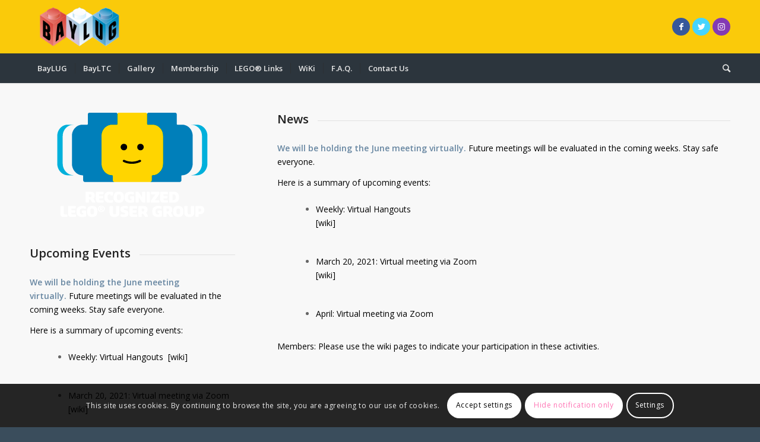

--- FILE ---
content_type: text/html; charset=UTF-8
request_url: https://baylug.org/front-page/
body_size: 14002
content:
<!DOCTYPE html>
<html lang="en-US" class="html_stretched responsive av-preloader-disabled av-default-lightbox  html_header_top html_logo_left html_bottom_nav_header html_menu_left html_slim html_header_sticky_disabled html_header_shrinking_disabled html_mobile_menu_tablet html_header_searchicon html_content_align_center html_header_unstick_top_disabled html_header_stretch_disabled html_minimal_header html_minimal_header_shadow html_elegant-blog html_av-submenu-hidden html_av-submenu-display-click html_av-overlay-side html_av-overlay-side-classic html_av-submenu-clone html_entry_id_24 av-cookies-consent-show-message-bar av-cookies-cookie-consent-enabled av-cookies-can-opt-out av-cookies-user-silent-accept avia-cookie-check-browser-settings av-no-preview html_text_menu_active ">
<head>
<meta charset="UTF-8"/>
<meta name="robots" content="index, follow"/>


<!-- mobile setting -->
<meta name="viewport" content="width=device-width, initial-scale=1">

<!-- Scripts/CSS and wp_head hook -->
<title>Front Page &#8211; BayLUG</title>
<meta name='robots' content='max-image-preview:large'/>

				<script type='text/javascript'>function avia_cookie_check_sessionStorage(){var sessionBlocked=false;try{var test=sessionStorage.getItem('aviaCookieRefused')!=null;}catch(e){sessionBlocked=true;}var aviaCookieRefused=!sessionBlocked?sessionStorage.getItem('aviaCookieRefused'):null;var html=document.getElementsByTagName('html')[0];if(sessionBlocked||aviaCookieRefused){if(html.className.indexOf('av-cookies-session-refused')<0){html.className+=' av-cookies-session-refused';}}if(sessionBlocked||aviaCookieRefused||document.cookie.match(/aviaCookieConsent/)){if(html.className.indexOf('av-cookies-user-silent-accept')>=0){html.className=html.className.replace(/\bav-cookies-user-silent-accept\b/g,'');}}}avia_cookie_check_sessionStorage();</script>
			<link rel="alternate" type="application/rss+xml" title="BayLUG &raquo; Feed" href="https://baylug.org/feed/"/>
<link rel="alternate" type="application/rss+xml" title="BayLUG &raquo; Comments Feed" href="https://baylug.org/comments/feed/"/>
<link rel="alternate" type="text/calendar" title="BayLUG &raquo; iCal Feed" href="https://baylug.org/baylug_events/?ical=1"/>
<link rel="alternate" title="oEmbed (JSON)" type="application/json+oembed" href="https://baylug.org/wp-json/oembed/1.0/embed?url=https%3A%2F%2Fbaylug.org%2Ffront-page%2F"/>
<link rel="alternate" title="oEmbed (XML)" type="text/xml+oembed" href="https://baylug.org/wp-json/oembed/1.0/embed?url=https%3A%2F%2Fbaylug.org%2Ffront-page%2F&#038;format=xml"/>

<!-- google webfont font replacement -->

			<script type='text/javascript'>(function(){var html=document.getElementsByTagName('html')[0];var cookie_check=html.className.indexOf('av-cookies-needs-opt-in')>=0||html.className.indexOf('av-cookies-can-opt-out')>=0;var allow_continue=true;var silent_accept_cookie=html.className.indexOf('av-cookies-user-silent-accept')>=0;if(cookie_check&&!silent_accept_cookie){if(!document.cookie.match(/aviaCookieConsent/)||html.className.indexOf('av-cookies-session-refused')>=0){allow_continue=false;}else{if(!document.cookie.match(/aviaPrivacyRefuseCookiesHideBar/)){allow_continue=false;}else if(!document.cookie.match(/aviaPrivacyEssentialCookiesEnabled/)){allow_continue=false;}else if(document.cookie.match(/aviaPrivacyGoogleWebfontsDisabled/)){allow_continue=false;}}}if(allow_continue){var f=document.createElement('link');f.type='text/css';f.rel='stylesheet';f.href='//fonts.googleapis.com/css?family=Open+Sans:400,600';f.id='avia-google-webfont';document.getElementsByTagName('head')[0].appendChild(f);}})();</script>
			<style id='wp-img-auto-sizes-contain-inline-css' type='text/css'>img:is([sizes=auto i],[sizes^="auto," i]){contain-intrinsic-size:3000px 1500px}</style>
<style id='wp-emoji-styles-inline-css' type='text/css'>img.wp-smiley,img.emoji{display:inline!important;border:none!important;box-shadow:none!important;height:1em!important;width:1em!important;margin:0 .07em!important;vertical-align:-.1em!important;background:none!important;padding:0!important}</style>
<link rel='stylesheet' id='wp-block-library-css' href='https://baylug.org/wp-includes/css/dist/block-library/style.min.css?ver=6.9' type='text/css' media='all'/>
<style id='wp-block-paragraph-inline-css' type='text/css'>.is-small-text{font-size:.875em}.is-regular-text{font-size:1em}.is-large-text{font-size:2.25em}.is-larger-text{font-size:3em}.has-drop-cap:not(:focus):first-letter{float:left;font-size:8.4em;font-style:normal;font-weight:100;line-height:.68;margin:.05em .1em 0 0;text-transform:uppercase}body.rtl .has-drop-cap:not(:focus):first-letter{float:none;margin-left:.1em}p.has-drop-cap.has-background{overflow:hidden}:root :where(p.has-background){padding:1.25em 2.375em}:where(p.has-text-color:not(.has-link-color)) a{color:inherit}p.has-text-align-left[style*="writing-mode:vertical-lr"],p.has-text-align-right[style*="writing-mode:vertical-rl"]{rotate:180deg}</style>
<style id='global-styles-inline-css' type='text/css'>:root{--wp--preset--aspect-ratio--square:1;--wp--preset--aspect-ratio--4-3: 4/3;--wp--preset--aspect-ratio--3-4: 3/4;--wp--preset--aspect-ratio--3-2: 3/2;--wp--preset--aspect-ratio--2-3: 2/3;--wp--preset--aspect-ratio--16-9: 16/9;--wp--preset--aspect-ratio--9-16: 9/16;--wp--preset--color--black:#000;--wp--preset--color--cyan-bluish-gray:#abb8c3;--wp--preset--color--white:#fff;--wp--preset--color--pale-pink:#f78da7;--wp--preset--color--vivid-red:#cf2e2e;--wp--preset--color--luminous-vivid-orange:#ff6900;--wp--preset--color--luminous-vivid-amber:#fcb900;--wp--preset--color--light-green-cyan:#7bdcb5;--wp--preset--color--vivid-green-cyan:#00d084;--wp--preset--color--pale-cyan-blue:#8ed1fc;--wp--preset--color--vivid-cyan-blue:#0693e3;--wp--preset--color--vivid-purple:#9b51e0;--wp--preset--gradient--vivid-cyan-blue-to-vivid-purple:linear-gradient(135deg,#0693e3 0%,#9b51e0 100%);--wp--preset--gradient--light-green-cyan-to-vivid-green-cyan:linear-gradient(135deg,#7adcb4 0%,#00d082 100%);--wp--preset--gradient--luminous-vivid-amber-to-luminous-vivid-orange:linear-gradient(135deg,#fcb900 0%,#ff6900 100%);--wp--preset--gradient--luminous-vivid-orange-to-vivid-red:linear-gradient(135deg,#ff6900 0%,#cf2e2e 100%);--wp--preset--gradient--very-light-gray-to-cyan-bluish-gray:linear-gradient(135deg,#eee 0%,#a9b8c3 100%);--wp--preset--gradient--cool-to-warm-spectrum:linear-gradient(135deg,#4aeadc 0%,#9778d1 20%,#cf2aba 40%,#ee2c82 60%,#fb6962 80%,#fef84c 100%);--wp--preset--gradient--blush-light-purple:linear-gradient(135deg,#ffceec 0%,#9896f0 100%);--wp--preset--gradient--blush-bordeaux:linear-gradient(135deg,#fecda5 0%,#fe2d2d 50%,#6b003e 100%);--wp--preset--gradient--luminous-dusk:linear-gradient(135deg,#ffcb70 0%,#c751c0 50%,#4158d0 100%);--wp--preset--gradient--pale-ocean:linear-gradient(135deg,#fff5cb 0%,#b6e3d4 50%,#33a7b5 100%);--wp--preset--gradient--electric-grass:linear-gradient(135deg,#caf880 0%,#71ce7e 100%);--wp--preset--gradient--midnight:linear-gradient(135deg,#020381 0%,#2874fc 100%);--wp--preset--font-size--small:13px;--wp--preset--font-size--medium:20px;--wp--preset--font-size--large:36px;--wp--preset--font-size--x-large:42px;--wp--preset--spacing--20:.44rem;--wp--preset--spacing--30:.67rem;--wp--preset--spacing--40:1rem;--wp--preset--spacing--50:1.5rem;--wp--preset--spacing--60:2.25rem;--wp--preset--spacing--70:3.38rem;--wp--preset--spacing--80:5.06rem;--wp--preset--shadow--natural:6px 6px 9px rgba(0,0,0,.2);--wp--preset--shadow--deep:12px 12px 50px rgba(0,0,0,.4);--wp--preset--shadow--sharp:6px 6px 0 rgba(0,0,0,.2);--wp--preset--shadow--outlined:6px 6px 0 -3px #fff , 6px 6px #000;--wp--preset--shadow--crisp:6px 6px 0 #000}:where(.is-layout-flex){gap:.5em}:where(.is-layout-grid){gap:.5em}body .is-layout-flex{display:flex}.is-layout-flex{flex-wrap:wrap;align-items:center}.is-layout-flex > :is(*, div){margin:0}body .is-layout-grid{display:grid}.is-layout-grid > :is(*, div){margin:0}:where(.wp-block-columns.is-layout-flex){gap:2em}:where(.wp-block-columns.is-layout-grid){gap:2em}:where(.wp-block-post-template.is-layout-flex){gap:1.25em}:where(.wp-block-post-template.is-layout-grid){gap:1.25em}.has-black-color{color:var(--wp--preset--color--black)!important}.has-cyan-bluish-gray-color{color:var(--wp--preset--color--cyan-bluish-gray)!important}.has-white-color{color:var(--wp--preset--color--white)!important}.has-pale-pink-color{color:var(--wp--preset--color--pale-pink)!important}.has-vivid-red-color{color:var(--wp--preset--color--vivid-red)!important}.has-luminous-vivid-orange-color{color:var(--wp--preset--color--luminous-vivid-orange)!important}.has-luminous-vivid-amber-color{color:var(--wp--preset--color--luminous-vivid-amber)!important}.has-light-green-cyan-color{color:var(--wp--preset--color--light-green-cyan)!important}.has-vivid-green-cyan-color{color:var(--wp--preset--color--vivid-green-cyan)!important}.has-pale-cyan-blue-color{color:var(--wp--preset--color--pale-cyan-blue)!important}.has-vivid-cyan-blue-color{color:var(--wp--preset--color--vivid-cyan-blue)!important}.has-vivid-purple-color{color:var(--wp--preset--color--vivid-purple)!important}.has-black-background-color{background-color:var(--wp--preset--color--black)!important}.has-cyan-bluish-gray-background-color{background-color:var(--wp--preset--color--cyan-bluish-gray)!important}.has-white-background-color{background-color:var(--wp--preset--color--white)!important}.has-pale-pink-background-color{background-color:var(--wp--preset--color--pale-pink)!important}.has-vivid-red-background-color{background-color:var(--wp--preset--color--vivid-red)!important}.has-luminous-vivid-orange-background-color{background-color:var(--wp--preset--color--luminous-vivid-orange)!important}.has-luminous-vivid-amber-background-color{background-color:var(--wp--preset--color--luminous-vivid-amber)!important}.has-light-green-cyan-background-color{background-color:var(--wp--preset--color--light-green-cyan)!important}.has-vivid-green-cyan-background-color{background-color:var(--wp--preset--color--vivid-green-cyan)!important}.has-pale-cyan-blue-background-color{background-color:var(--wp--preset--color--pale-cyan-blue)!important}.has-vivid-cyan-blue-background-color{background-color:var(--wp--preset--color--vivid-cyan-blue)!important}.has-vivid-purple-background-color{background-color:var(--wp--preset--color--vivid-purple)!important}.has-black-border-color{border-color:var(--wp--preset--color--black)!important}.has-cyan-bluish-gray-border-color{border-color:var(--wp--preset--color--cyan-bluish-gray)!important}.has-white-border-color{border-color:var(--wp--preset--color--white)!important}.has-pale-pink-border-color{border-color:var(--wp--preset--color--pale-pink)!important}.has-vivid-red-border-color{border-color:var(--wp--preset--color--vivid-red)!important}.has-luminous-vivid-orange-border-color{border-color:var(--wp--preset--color--luminous-vivid-orange)!important}.has-luminous-vivid-amber-border-color{border-color:var(--wp--preset--color--luminous-vivid-amber)!important}.has-light-green-cyan-border-color{border-color:var(--wp--preset--color--light-green-cyan)!important}.has-vivid-green-cyan-border-color{border-color:var(--wp--preset--color--vivid-green-cyan)!important}.has-pale-cyan-blue-border-color{border-color:var(--wp--preset--color--pale-cyan-blue)!important}.has-vivid-cyan-blue-border-color{border-color:var(--wp--preset--color--vivid-cyan-blue)!important}.has-vivid-purple-border-color{border-color:var(--wp--preset--color--vivid-purple)!important}.has-vivid-cyan-blue-to-vivid-purple-gradient-background{background:var(--wp--preset--gradient--vivid-cyan-blue-to-vivid-purple)!important}.has-light-green-cyan-to-vivid-green-cyan-gradient-background{background:var(--wp--preset--gradient--light-green-cyan-to-vivid-green-cyan)!important}.has-luminous-vivid-amber-to-luminous-vivid-orange-gradient-background{background:var(--wp--preset--gradient--luminous-vivid-amber-to-luminous-vivid-orange)!important}.has-luminous-vivid-orange-to-vivid-red-gradient-background{background:var(--wp--preset--gradient--luminous-vivid-orange-to-vivid-red)!important}.has-very-light-gray-to-cyan-bluish-gray-gradient-background{background:var(--wp--preset--gradient--very-light-gray-to-cyan-bluish-gray)!important}.has-cool-to-warm-spectrum-gradient-background{background:var(--wp--preset--gradient--cool-to-warm-spectrum)!important}.has-blush-light-purple-gradient-background{background:var(--wp--preset--gradient--blush-light-purple)!important}.has-blush-bordeaux-gradient-background{background:var(--wp--preset--gradient--blush-bordeaux)!important}.has-luminous-dusk-gradient-background{background:var(--wp--preset--gradient--luminous-dusk)!important}.has-pale-ocean-gradient-background{background:var(--wp--preset--gradient--pale-ocean)!important}.has-electric-grass-gradient-background{background:var(--wp--preset--gradient--electric-grass)!important}.has-midnight-gradient-background{background:var(--wp--preset--gradient--midnight)!important}.has-small-font-size{font-size:var(--wp--preset--font-size--small)!important}.has-medium-font-size{font-size:var(--wp--preset--font-size--medium)!important}.has-large-font-size{font-size:var(--wp--preset--font-size--large)!important}.has-x-large-font-size{font-size:var(--wp--preset--font-size--x-large)!important}</style>

<style id='classic-theme-styles-inline-css' type='text/css'>.wp-block-button__link{color:#fff;background-color:#32373c;border-radius:9999px;box-shadow:none;text-decoration:none;padding:calc(.667em + 2px) calc(1.333em + 2px);font-size:1.125em}.wp-block-file__button{background:#32373c;color:#fff;text-decoration:none}</style>
<link rel='stylesheet' id='avia-merged-styles-css' href='https://baylug.org/wp-content/uploads/dynamic_avia/avia-merged-styles-fd178fd8d49243fc521760ade511dd7a---649f460417233.css' type='text/css' media='all'/>
<script type="text/javascript" src="https://baylug.org/wp-includes/js/jquery/jquery.min.js?ver=3.7.1" id="jquery-core-js"></script>
<script type="text/javascript" src="https://baylug.org/wp-includes/js/jquery/jquery-migrate.min.js?ver=3.4.1" id="jquery-migrate-js"></script>
<link rel="https://api.w.org/" href="https://baylug.org/wp-json/"/><link rel="alternate" title="JSON" type="application/json" href="https://baylug.org/wp-json/wp/v2/pages/24"/><link rel="EditURI" type="application/rsd+xml" title="RSD" href="https://baylug.org/xmlrpc.php?rsd"/>
<meta name="generator" content="WordPress 6.9"/>
<link rel="canonical" href="https://baylug.org/front-page/"/>
<link rel='shortlink' href='https://baylug.org/?p=24'/>
<meta name="tec-api-version" content="v1"><meta name="tec-api-origin" content="https://baylug.org"><link rel="alternate" href="https://baylug.org/wp-json/tribe/events/v1/"/><link rel="profile" href="http://gmpg.org/xfn/11"/>
<link rel="alternate" type="application/rss+xml" title="BayLUG RSS2 Feed" href="https://baylug.org/feed/"/>
<link rel="pingback" href="https://baylug.org/xmlrpc.php"/>
<!--[if lt IE 9]><script src="https://baylug.org/wp-content/themes/enfold/js/html5shiv.js"></script><![endif]-->
<link rel="icon" href="https://baylug.org/wp-content/uploads/2021/03/baylug-sq-1.png" type="image/png">

<!-- To speed up the rendering and to display the site as fast as possible to the user we include some styles and scripts for above the fold content inline -->
<script type="text/javascript">'use strict';var avia_is_mobile=!1;if(/Android|webOS|iPhone|iPad|iPod|BlackBerry|IEMobile|Opera Mini/i.test(navigator.userAgent)&&'ontouchstart'in document.documentElement){avia_is_mobile=!0;document.documentElement.className+=' avia_mobile '}else{document.documentElement.className+=' avia_desktop '};document.documentElement.className+=' js_active ';(function(){var e=['-webkit-','-moz-','-ms-',''],n='';for(var t in e){if(e[t]+'transform'in document.documentElement.style){document.documentElement.className+=' avia_transform ';n=e[t]+'transform'};if(e[t]+'perspective'in document.documentElement.style)document.documentElement.className+=' avia_transform3d '};if(typeof document.getElementsByClassName=='function'&&typeof document.documentElement.getBoundingClientRect=='function'&&avia_is_mobile==!1){if(n&&window.innerHeight>0){setTimeout(function(){var e=0,o={},a=0,t=document.getElementsByClassName('av-parallax'),i=window.pageYOffset||document.documentElement.scrollTop;for(e=0;e<t.length;e++){t[e].style.top='0px';o=t[e].getBoundingClientRect();a=Math.ceil((window.innerHeight+i-o.top)*0.3);t[e].style[n]='translate(0px, '+a+'px)';t[e].style.top='auto';t[e].className+=' enabled-parallax '}},50)}}})();</script><link rel="icon" href="https://baylug.org/wp-content/uploads/2021/03/cropped-baylug-sq-1-32x32.png" sizes="32x32"/>
<link rel="icon" href="https://baylug.org/wp-content/uploads/2021/03/cropped-baylug-sq-1-192x192.png" sizes="192x192"/>
<link rel="apple-touch-icon" href="https://baylug.org/wp-content/uploads/2021/03/cropped-baylug-sq-1-e1619715396182-180x180.png"/>
<meta name="msapplication-TileImage" content="https://baylug.org/wp-content/uploads/2021/03/cropped-baylug-sq-1-270x270.png"/>
		<style type="text/css" id="wp-custom-css">.footer-top-visible .footer-nav-widgets-wrapper,.footer-top-hidden #site-footer{margin-top:0!important}.post-inner,.cover-header+.post-inner{padding-top:0!important}.entry-content>*,.wp-block-group>*,.wp-block-columns>*{margin-top:0!important;margin-bottom:0!important}#top #wrap_all .av-social-link-facebook a{color:#fff;background-color:#37589b}.social_bookmarks_facebook{margin-right:4px}.av-social-link-instagram a{color:#fff!important;background-color:#833ab4!important}.social_bookmarks_twitter{margin-right:4px}.av-social-link-twitter a{color:#fff!important;background-color:#46d4fe!important}.av-upcoming-event-without-image .av-upcoming-events a h4{font-size:9px!important}</style>
		<style type='text/css'>@font-face{font-family:'entypo-fontello';font-weight:normal;font-style:normal;font-display:auto;src:url(https://baylug.org/wp-content/themes/enfold/config-templatebuilder/avia-template-builder/assets/fonts/entypo-fontello.woff2) format('woff2') , url(https://baylug.org/wp-content/themes/enfold/config-templatebuilder/avia-template-builder/assets/fonts/entypo-fontello.woff) format('woff') , url(https://baylug.org/wp-content/themes/enfold/config-templatebuilder/avia-template-builder/assets/fonts/entypo-fontello.ttf) format('truetype') , url(https://baylug.org/wp-content/themes/enfold/config-templatebuilder/avia-template-builder/assets/fonts/entypo-fontello.svg#entypo-fontello) format('svg') , url(https://baylug.org/wp-content/themes/enfold/config-templatebuilder/avia-template-builder/assets/fonts/entypo-fontello.eot) , url(https://baylug.org/wp-content/themes/enfold/config-templatebuilder/avia-template-builder/assets/fonts/entypo-fontello.eot?#iefix) format('embedded-opentype')}#top .avia-font-entypo-fontello,body .avia-font-entypo-fontello,html body [data-av_iconfont="entypo-fontello"]:before{font-family:'entypo-fontello'}</style>

<!--
Debugging Info for Theme support: 

Theme: Enfold
Version: 4.7.6.4
Installed: enfold
AviaFramework Version: 5.0
AviaBuilder Version: 4.7.6.4
aviaElementManager Version: 1.0.1
ML:512-PU:16-PLA:2
WP:6.9
Compress: CSS:all theme files - JS:all theme files
Updates: disabled
PLAu:2
-->
</head>




<body id="top" class="wp-singular page-template-default page page-id-24 page-parent wp-theme-enfold rtl_columns stretched open_sans tribe-no-js" itemscope="itemscope" itemtype="https://schema.org/WebPage">

	
	<div id='wrap_all'>

	
<header id='header' class='all_colors header_color light_bg_color  av_header_top av_logo_left av_bottom_nav_header av_menu_left av_slim av_header_sticky_disabled av_header_shrinking_disabled av_header_stretch_disabled av_mobile_menu_tablet av_header_searchicon av_header_unstick_top_disabled av_seperator_small_border av_minimal_header av_minimal_header_shadow' role="banner" itemscope="itemscope" itemtype="https://schema.org/WPHeader">

		<div id='header_main' class='container_wrap container_wrap_logo'>
	
        <div class='container av-logo-container'><div class='inner-container'><span class='logo'><a href='https://baylug.org/'><img height="100" width="300" src='https://baylug.org/wp-content/uploads/2021/03/Baylug_comp-Converted.png' alt='BayLUG' title=''/></a></span><ul class='noLightbox social_bookmarks icon_count_3'><li class='social_bookmarks_facebook av-social-link-facebook social_icon_1'><a target="_blank" aria-label="Link to Facebook" href='https://www.facebook.com/groups/BayLUG/' aria-hidden='false' data-av_icon='' data-av_iconfont='entypo-fontello' title='Facebook' rel="noopener"><span class='avia_hidden_link_text'>Facebook</span></a></li><li class='social_bookmarks_twitter av-social-link-twitter social_icon_2'><a target="_blank" aria-label="Link to Twitter" href='https://twitter.com/intent/follow?original_referer=http%3A%2F%2Fwww.baylug.org%2F&#038;ref_src=twsrc%5Etfw&#038;screen_name=BayLUG_official&#038;tw_p=followbutton' aria-hidden='false' data-av_icon='' data-av_iconfont='entypo-fontello' title='Twitter' rel="noopener"><span class='avia_hidden_link_text'>Twitter</span></a></li><li class='social_bookmarks_instagram av-social-link-instagram social_icon_3'><a target="_blank" aria-label="Link to Instagram" href='https://www.instagram.com/thebaylug/' aria-hidden='false' data-av_icon='' data-av_iconfont='entypo-fontello' title='Instagram' rel="noopener"><span class='avia_hidden_link_text'>Instagram</span></a></li></ul></div></div><div id='header_main_alternate' class='container_wrap'><div class='container'><nav class='main_menu' data-selectname='Select a page' role="navigation" itemscope="itemscope" itemtype="https://schema.org/SiteNavigationElement"><div class="avia-menu av-main-nav-wrap"><ul id="avia-menu" class="menu av-main-nav"><li id="menu-item-919" class="menu-item menu-item-type-post_type menu-item-object-page menu-item-home menu-item-has-children menu-item-top-level menu-item-top-level-1"><a href="https://baylug.org/" itemprop="url"><span class="avia-bullet"></span><span class="avia-menu-text">BayLUG</span><span class="avia-menu-fx"><span class="avia-arrow-wrap"><span class="avia-arrow"></span></span></span></a>


<ul class="sub-menu">
	<li id="menu-item-5697" class="menu-item menu-item-type-post_type menu-item-object-page"><a href="https://baylug.org/holiday-show/" itemprop="url"><span class="avia-bullet"></span><span class="avia-menu-text">BayLUG 2025-2026 Holiday Show at MOAH</span></a></li>
	<li id="menu-item-136" class="menu-item menu-item-type-post_type menu-item-object-page"><a href="https://baylug.org/baylug-news/" itemprop="url"><span class="avia-bullet"></span><span class="avia-menu-text">BayLUG News</span></a></li>
	<li id="menu-item-490" class="menu-item menu-item-type-custom menu-item-object-custom"><a href="https://baylug.org/baylug_events/" itemprop="url"><span class="avia-bullet"></span><span class="avia-menu-text">Events</span></a></li>
	<li id="menu-item-342" class="menu-item menu-item-type-post_type menu-item-object-page"><a href="https://baylug.org/in-the-media/" itemprop="url"><span class="avia-bullet"></span><span class="avia-menu-text">In the Media</span></a></li>
</ul>
</li>
<li id="menu-item-125" class="menu-item menu-item-type-post_type menu-item-object-page menu-item-has-children menu-item-top-level menu-item-top-level-2"><a href="https://baylug.org/bay-area-l-gauge-train-club/" itemprop="url"><span class="avia-bullet"></span><span class="avia-menu-text">BayLTC</span><span class="avia-menu-fx"><span class="avia-arrow-wrap"><span class="avia-arrow"></span></span></span></a>


<ul class="sub-menu">
	<li id="menu-item-885" class="menu-item menu-item-type-post_type menu-item-object-page"><a href="https://baylug.org/city-block-standard/" itemprop="url"><span class="avia-bullet"></span><span class="avia-menu-text">City Block Standard</span></a></li>
	<li id="menu-item-886" class="menu-item menu-item-type-post_type menu-item-object-page"><a href="https://baylug.org/table-design/" itemprop="url"><span class="avia-bullet"></span><span class="avia-menu-text">Table Design</span></a></li>
	<li id="menu-item-887" class="menu-item menu-item-type-post_type menu-item-object-page"><a href="https://baylug.org/track-clearance-standard/" itemprop="url"><span class="avia-bullet"></span><span class="avia-menu-text">Track Clearance Standard</span></a></li>
</ul>
</li>
<li id="menu-item-123" class="menu-item menu-item-type-post_type menu-item-object-page menu-item-top-level menu-item-top-level-3"><a href="https://baylug.org/gallery/" itemprop="url"><span class="avia-bullet"></span><span class="avia-menu-text">Gallery</span><span class="avia-menu-fx"><span class="avia-arrow-wrap"><span class="avia-arrow"></span></span></span></a></li>
<li id="menu-item-603" class="menu-item menu-item-type-custom menu-item-object-custom menu-item-has-children menu-item-top-level menu-item-top-level-4"><a href="#" itemprop="url"><span class="avia-bullet"></span><span class="avia-menu-text">Membership</span><span class="avia-menu-fx"><span class="avia-arrow-wrap"><span class="avia-arrow"></span></span></span></a>


<ul class="sub-menu">
	<li id="menu-item-408" class="menu-item menu-item-type-post_type menu-item-object-page"><a href="https://baylug.org/membership-information/" itemprop="url"><span class="avia-bullet"></span><span class="avia-menu-text">Membership Info</span></a></li>
	<li id="menu-item-646" class="menu-item menu-item-type-post_type menu-item-object-page"><a href="https://baylug.org/login/" itemprop="url"><span class="avia-bullet"></span><span class="avia-menu-text">Join / Renew</span></a></li>
</ul>
</li>
<li id="menu-item-320" class="menu-item menu-item-type-post_type menu-item-object-page menu-item-top-level menu-item-top-level-5"><a href="https://baylug.org/lego-links/" itemprop="url"><span class="avia-bullet"></span><span class="avia-menu-text">LEGO® Links</span><span class="avia-menu-fx"><span class="avia-arrow-wrap"><span class="avia-arrow"></span></span></span></a></li>
<li id="menu-item-470" class="menu-item menu-item-type-custom menu-item-object-custom menu-item-top-level menu-item-top-level-6"><a href="http://baylug.pbworks.com/w/page/9269253/FrontPage" itemprop="url"><span class="avia-bullet"></span><span class="avia-menu-text">WiKi</span><span class="avia-menu-fx"><span class="avia-arrow-wrap"><span class="avia-arrow"></span></span></span></a></li>
<li id="menu-item-127" class="menu-item menu-item-type-post_type menu-item-object-page menu-item-top-level menu-item-top-level-7"><a href="https://baylug.org/frequently-asked-questions/" itemprop="url"><span class="avia-bullet"></span><span class="avia-menu-text">F.A.Q.</span><span class="avia-menu-fx"><span class="avia-arrow-wrap"><span class="avia-arrow"></span></span></span></a></li>
<li id="menu-item-1031" class="menu-item menu-item-type-post_type menu-item-object-page menu-item-top-level menu-item-top-level-8"><a href="https://baylug.org/contact-us/" itemprop="url"><span class="avia-bullet"></span><span class="avia-menu-text">Contact Us</span><span class="avia-menu-fx"><span class="avia-arrow-wrap"><span class="avia-arrow"></span></span></span></a></li>
<li id="menu-item-search" class="noMobile menu-item menu-item-search-dropdown menu-item-avia-special"><a aria-label="Search" href="?s=" rel="nofollow" data-avia-search-tooltip="

&lt;form role=&quot;search&quot; action=&quot;https://baylug.org/&quot; id=&quot;searchform&quot; method=&quot;get&quot; class=&quot;&quot;&gt;
	&lt;div&gt;
		&lt;input type=&quot;submit&quot; value=&quot;&quot; id=&quot;searchsubmit&quot; class=&quot;button avia-font-entypo-fontello&quot; /&gt;
		&lt;input type=&quot;text&quot; id=&quot;s&quot; name=&quot;s&quot; value=&quot;&quot; placeholder='Search' /&gt;
			&lt;/div&gt;
&lt;/form&gt;" aria-hidden='false' data-av_icon='' data-av_iconfont='entypo-fontello'><span class="avia_hidden_link_text">Search</span></a></li><li class="av-burger-menu-main menu-item-avia-special av-small-burger-icon">
	        			<a href="#" aria-label="Menu" aria-hidden="false">
							<span class="av-hamburger av-hamburger--spin av-js-hamburger">
								<span class="av-hamburger-box">
						          <span class="av-hamburger-inner"></span>
						          <strong>Menu</strong>
								</span>
							</span>
							<span class="avia_hidden_link_text">Menu</span>
						</a>
	        		   </li></ul></div></nav></div> </div> 
		<!-- end container_wrap-->
		</div>
		<div class='header_bg'></div>

<!-- end header -->
</header>
		
	<div id='main' class='all_colors' data-scroll-offset='0'>

	<div class='main_color container_wrap_first container_wrap fullsize' style=' '><div class='container'><main role="main" itemprop="mainContentOfPage" class='template-page content  av-content-full alpha units'><div class='post-entry post-entry-type-page post-entry-24'><div class='entry-content-wrapper clearfix'><div class="flex_column av_one_third  flex_column_div av-zero-column-padding first  avia-builder-el-0  el_before_av_two_third  avia-builder-el-first  " style='border-radius:0px; '><div class='avia-image-container  av-styling-    avia-builder-el-1  el_before_av_heading  avia-builder-el-first  avia-align-center ' itemprop="image" itemscope="itemscope" itemtype="https://schema.org/ImageObject"><div class='avia-image-container-inner'><div class='avia-image-overlay-wrap'><a href='https://lan.lego.com/?_fromLogin=1' class='avia_image' target="_blank" rel="noopener noreferrer"><img decoding="async" width="254" height="176" class='wp-image-139 avia-img-lazy-loading-not-139 avia_image' src="https://baylug.org/wp-content/uploads/2021/03/Recognized-LUG_White_V_2019.png" alt='' title='Recognized-LUG_White_V_2019' itemprop="thumbnailUrl"/></a></div></div></div>
<div style='padding-bottom:10px; ' class='av-special-heading av-special-heading-h3    avia-builder-el-2  el_after_av_image  el_before_av_textblock  '><h3 class='av-special-heading-tag ' itemprop="headline">Upcoming Events</h3><div class='special-heading-border'><div class='special-heading-inner-border'></div></div></div>
<section class="av_textblock_section " itemscope="itemscope" itemtype="https://schema.org/CreativeWork"><div class='avia_textblock  ' itemprop="text"><p><span style="color: #000000;"><strong>We will be holding the June meeting virtually.</strong> Future meetings will be evaluated in the coming weeks. Stay safe everyone.</span></p>
<p><span style="color: #000000;">Here is a summary of upcoming events:</span></p>
<ul>
<li style="list-style-type: none;">
<ul>
<li><span style="color: #000000;">Weekly: Virtual Hangouts  </span><span style="color: #000000;">[<a style="color: #000000;" href="http://baylug.pbworks.com/w/page/139249449/Weekly%20Virtual%20Hangouts">wiki</a>]</span></li>
</ul>
</li>
</ul>
<ul>
<li style="list-style-type: none;">
<ul>
<li><span style="color: #000000;">March 20, 2021: Virtual meeting via Zoom  </span><span style="color: #000000;">[<a style="color: #000000;" href="http://baylug.pbworks.com/w/page/143353734/Virtual%20Meeting%20via%20Zoom%20March%2020%2C%202021">wiki</a>]</span></li>
</ul>
</li>
</ul>
<ul>
<li style="list-style-type: none;">
<ul>
<li><span style="color: #000000;">April: Virtual meeting via Zoom</span></li>
</ul>
</li>
</ul>
<p><span style="color: #000000;">Members: Please use the <a style="color: #000000;" href="http://baylug.pbworks.com/w/page/9269253/FrontPage">wiki pages</a> to indicate your participation in these activities.</span></p>
</div></section>
<div style='padding-bottom:10px; ' class='av-special-heading av-special-heading-h3    avia-builder-el-4  el_after_av_textblock  el_before_av_textblock  '><h3 class='av-special-heading-tag ' itemprop="headline">Club Officers</h3><div class='special-heading-border'><div class='special-heading-inner-border'></div></div></div>
<section class="av_textblock_section " itemscope="itemscope" itemtype="https://schema.org/CreativeWork"><div class='avia_textblock  ' itemprop="text"><p><span style="color: #000000;">The 2022-2024 BayLUG Executive Committee (Officers) are:</span></p>
<ul>
<li><span style="color: #000000;">President &#8211; Russell Clark</span></li>
<li><span style="color: #000000;">Vice President &#8211; Adam Williams</span></li>
<li><span style="color: #000000;">Secretary &#8211; Lela McKenna</span></li>
<li><span style="color: #000000;">Treasurer &#8211; Jennifer Nogle</span></li>
<li><span style="color: #000000;">Quartermaster &#8211; Simone Williams</span></li>
</ul>
</div></section>
<div style='padding-bottom:10px; ' class='av-special-heading av-special-heading-h3    avia-builder-el-6  el_after_av_textblock  el_before_av_textblock  '><h3 class='av-special-heading-tag ' itemprop="headline">Bay Area L-Gauge Train Club</h3><div class='special-heading-border'><div class='special-heading-inner-border'></div></div></div>
<section class="av_textblock_section " itemscope="itemscope" itemtype="https://schema.org/CreativeWork"><div class='avia_textblock  ' itemprop="text"><p><span style="color: #000000;">Many BayLUG members are also members of the <a style="color: #000000;" href="http://www.baylug.org/bayltc/">Bay Area L-Gauge Train Club</a>, or BayLTC. We display our LEGO model trains and scenery at model train shows and other public exhibits.</span></p>
</div></section>
<div style='padding-bottom:10px; ' class='av-special-heading av-special-heading-h3    avia-builder-el-8  el_after_av_textblock  el_before_av_textblock  '><h3 class='av-special-heading-tag ' itemprop="headline">Join Us</h3><div class='special-heading-border'><div class='special-heading-inner-border'></div></div></div>
<section class="av_textblock_section " itemscope="itemscope" itemtype="https://schema.org/CreativeWork"><div class='avia_textblock  ' itemprop="text"><p><span style="color: #000000;">BayLUG always welcomes new members, new input into our organization, and new ideas. If you have questions about the group, or suggestions for the web site, please send an email to <b>baylug2014</b> at <b>gmail.com</b></span></p>
<p><span style="color: #000000;">You can <a style="color: #000000;" href="http://www.baylug.org/join/">become a member</a> online through our website.</span></p>
</div></section></div><div class="flex_column av_two_third  flex_column_div av-zero-column-padding   avia-builder-el-10  el_after_av_one_third  avia-builder-el-last  " style='border-radius:0px; '><div style='padding-bottom:10px; ' class='av-special-heading av-special-heading-h3    avia-builder-el-11  el_before_av_textblock  avia-builder-el-first  '><h3 class='av-special-heading-tag ' itemprop="headline">News</h3><div class='special-heading-border'><div class='special-heading-inner-border'></div></div></div>
<section class="av_textblock_section " itemscope="itemscope" itemtype="https://schema.org/CreativeWork"><div class='avia_textblock  ' itemprop="text"><p><span style="color: #000000;"><strong>We will be holding the June meeting virtually.</strong> Future meetings will be evaluated in the coming weeks. Stay safe everyone.</span></p>
<p><span style="color: #000000;">Here is a summary of upcoming events:</span></p>
<ul>
<li style="list-style-type: none;">
<ul>
<li><span style="color: #000000;">Weekly: Virtual Hangouts</span><br/>
<span style="color: #000000;"> [<a style="color: #000000;" href="http://baylug.pbworks.com/w/page/139249449/Weekly%20Virtual%20Hangouts">wiki</a>]</span></li>
</ul>
</li>
</ul>
<ul>
<li style="list-style-type: none;">
<ul>
<li><span style="color: #000000;">March 20, 2021: Virtual meeting via Zoom</span><br/>
<span style="color: #000000;"> [<a style="color: #000000;" href="http://baylug.pbworks.com/w/page/143353734/Virtual%20Meeting%20via%20Zoom%20March%2020%2C%202021">wiki</a>]</span></li>
</ul>
</li>
</ul>
<ul>
<li style="list-style-type: none;">
<ul>
<li><span style="color: #000000;">April: Virtual meeting via Zoom</span></li>
</ul>
</li>
</ul>
<p><span style="color: #000000;">Members: Please use the <a style="color: #000000;" href="http://baylug.pbworks.com/w/page/9269253/FrontPage">wiki pages</a> to indicate your participation in these activities.</span></p>
</div></section></div></p>
</div></div></main><!-- close content main element --> <!-- section close by builder template -->		</div><!--end builder template--></div><!-- close default .container_wrap element -->						<div class='container_wrap footer_color' id='footer'>

					<div class='container'>

						<div class='flex_column av_one_third  first el_before_av_one_third'><section id="text-5" class="widget clearfix widget_text"><h3 class="widgettitle">Recognized LEGO User Group</h3>			<div class="textwidget"><p>LEGO<sup>®</sup> is a trademark of the <a href="http://www.lego.com/" target="_blank" rel="noopener">LEGO Group of companies</a> that does not sponsor, authorize or endorse this site.</p>
</div>
		<span class="seperator extralight-border"></span></section><section id="media_image-2" class="widget clearfix widget_media_image"><a href="https://lan.lego.com/"><img width="125" height="87" src="https://baylug.org/wp-content/uploads/2021/03/Recognized-LUG_White_V_footer1.png" class="image wp-image-640  attachment-full size-full" alt="" style="max-width: 100%; height: auto;" decoding="async"/></a><span class="seperator extralight-border"></span></section><section id="block-7" class="widget clearfix widget_block widget_text">
<p class="has-text-align-left">Not what you were looking for?<br>The Bay Area Linux Users Group (BALUG)<br>can be found at: https://www.balug.org</p>
<span class="seperator extralight-border"></span></section></div><div class='flex_column av_one_third  el_after_av_one_third  el_before_av_one_third '><section id="nav_menu-2" class="widget clearfix widget_nav_menu"><h3 class="widgettitle">BayLUG Policies</h3><div class="menu-club-policies-container"><ul id="menu-club-policies" class="menu"><li id="menu-item-261" class="menu-item menu-item-type-post_type menu-item-object-page menu-item-261"><a href="https://baylug.org/lego-links/non-discrimination-policy/">Non-Discrimination Policy</a></li>
<li id="menu-item-655" class="menu-item menu-item-type-post_type menu-item-object-page menu-item-655"><a href="https://baylug.org/bylaws/">Bylaws</a></li>
<li id="menu-item-1106" class="menu-item menu-item-type-post_type menu-item-object-page menu-item-privacy-policy menu-item-1106"><a rel="privacy-policy" href="https://baylug.org/privacy-policy/">Privacy Policy</a></li>
</ul></div><span class="seperator extralight-border"></span></section></div><div class='flex_column av_one_third  el_after_av_one_third  el_before_av_one_third '><section id="text-6" class="widget clearfix widget_text">			<div class="textwidget"><p>BayLUG graphic by Fred Yokel. BayLTC graphic by Fred Yokel, Mark Benz, John Neal, and Russell Clark. Updated BayLTC graphic modified by Tony La.</p>
</div>
		<span class="seperator extralight-border"></span></section></div>
					</div>

				<!-- ####### END FOOTER CONTAINER ####### -->
				</div>

	

	
				<footer class='container_wrap socket_color' id='socket' role="contentinfo" itemscope="itemscope" itemtype="https://schema.org/WPFooter">
                    <div class='container'>

                        <span class='copyright'>© Copyright 2021- BayLUG EB JK </span>

                        
                    </div>

	            <!-- ####### END SOCKET CONTAINER ####### -->
				</footer>


					<!-- end main -->
		</div>
		
		<!-- end wrap_all --></div>

<a href='#top' title='Scroll to top' id='scroll-top-link' aria-hidden='true' data-av_icon='' data-av_iconfont='entypo-fontello'><span class="avia_hidden_link_text">Scroll to top</span></a>

<div id="fb-root"></div>

<div class="avia-cookie-consent-wrap" aria-hidden="true"><div class='avia-cookie-consent cookiebar-hidden  avia-cookiemessage-bottom' aria-hidden='true' data-contents='d816179262230de2b3c170727cbb76f0||v1.0'><div class="container"><p class='avia_cookie_text'>This site uses cookies. By continuing to browse the site, you are agreeing to our use of cookies.</p><a href='#' class='avia-button avia-color-theme-color-highlight avia-cookie-consent-button avia-cookie-consent-button-1  avia-cookie-close-bar ' title="Allow to use cookies, you can modify used cookies in settings">Accept settings</a><a href='#' class='avia-button avia-color-theme-color-highlight avia-cookie-consent-button avia-cookie-consent-button-2 av-extra-cookie-btn  avia-cookie-hide-notification' title="Do not allow to use cookies - some functionality on our site might not work as expected.">Hide notification only</a><a href='#' class='avia-button avia-color-theme-color-highlight avia-cookie-consent-button avia-cookie-consent-button-3 av-extra-cookie-btn  avia-cookie-info-btn ' title="Get more info about cookies and select which one you want to allow or not.">Settings</a></div></div><div id='av-consent-extra-info' class='av-inline-modal main_color avia-hide-popup-close'><div style='padding-bottom:10px; margin:10px 0 0 0; ' class='av-special-heading av-special-heading-h3  blockquote modern-quote  '><h3 class='av-special-heading-tag ' itemprop="headline">Cookie and Privacy Settings</h3><div class='special-heading-border'><div class='special-heading-inner-border'></div></div></div><br/><div style=' margin-top:0px; margin-bottom:0px;' class='hr hr-custom hr-left hr-icon-no  '><span class='hr-inner  inner-border-av-border-thin' style=' width:100%;'><span class='hr-inner-style'></span></span></div><br/><div class="tabcontainer   sidebar_tab sidebar_tab_left noborder_tabs " role="tablist">
<section class="av_tab_section"><div aria-controls="tab-id-1-content" role="tab" tabindex="0" data-fake-id="#tab-id-1" class="tab active_tab">How we use cookies</div>
<div id="tab-id-1-content" class="tab_content active_tab_content" aria-hidden="false">
<div class="tab_inner_content invers-color">
<p>We may request cookies to be set on your device. We use cookies to let us know when you visit our websites, how you interact with us, to enrich your user experience, and to customize your relationship with our website. </p>
<p>Click on the different category headings to find out more. You can also change some of your preferences. Note that blocking some types of cookies may impact your experience on our websites and the services we are able to offer.</p>

</div>
</div>
</section>
<section class="av_tab_section"><div aria-controls="tab-id-2-content" role="tab" tabindex="0" data-fake-id="#tab-id-2" class="tab ">Essential Website Cookies</div>
<div id="tab-id-2-content" class="tab_content " aria-hidden="true">
<div class="tab_inner_content invers-color">
<p>These cookies are strictly necessary to provide you with services available through our website and to use some of its features.</p>
<p>Because these cookies are strictly necessary to deliver the website, refuseing them will have impact how our site functions. You always can block or delete cookies by changing your browser settings and force blocking all cookies on this website. But this will always prompt you to accept/refuse cookies when revisiting our site.</p>
<p>We fully respect if you want to refuse cookies but to avoid asking you again and again kindly allow us to store a cookie for that. You are free to opt out any time or opt in for other cookies to get a better experience. If you refuse cookies we will remove all set cookies in our domain.</p>
<p>We provide you with a list of stored cookies on your computer in our domain so you can check what we stored. Due to security reasons we are not able to show or modify cookies from other domains. You can check these in your browser security settings.</p>
<div class="av-switch-aviaPrivacyRefuseCookiesHideBar av-toggle-switch av-cookie-disable-external-toggle av-cookie-save-checked av-cookie-default-checked"><label><input type="checkbox" checked="checked" id="aviaPrivacyRefuseCookiesHideBar" class="aviaPrivacyRefuseCookiesHideBar " name="aviaPrivacyRefuseCookiesHideBar"><span class="toggle-track"></span><span class="toggle-label-content">Check to enable permanent hiding of message bar and refuse all cookies if you do not opt in. We need 2 cookies to store this setting. Otherwise you will be prompted again when opening a new browser window or new a tab.</span></label></div>
<div class="av-switch-aviaPrivacyEssentialCookiesEnabled av-toggle-switch av-cookie-disable-external-toggle av-cookie-save-checked av-cookie-default-checked"><label><input type="checkbox" checked="checked" id="aviaPrivacyEssentialCookiesEnabled" class="aviaPrivacyEssentialCookiesEnabled " name="aviaPrivacyEssentialCookiesEnabled"><span class="toggle-track"></span><span class="toggle-label-content">Click to enable/disable essential site cookies.</span></label></div>

</div>
</div>
</section>
<section class="av_tab_section"><div aria-controls="tab-id-3-content" role="tab" tabindex="0" data-fake-id="#tab-id-3" class="tab ">Other external services</div>
<div id="tab-id-3-content" class="tab_content " aria-hidden="true">
<div class="tab_inner_content invers-color">
<p>We also use different external services like Google Webfonts, Google Maps, and external Video providers. Since these providers may collect personal data like your IP address we allow you to block them here. Please be aware that this might heavily reduce the functionality and appearance of our site. Changes will take effect once you reload the page.</p>
<p>Google Webfont Settings:</p>
<div class="av-switch-aviaPrivacyGoogleWebfontsDisabled av-toggle-switch av-cookie-disable-external-toggle av-cookie-save-unchecked av-cookie-default-checked"><label><input type="checkbox" checked="checked" id="aviaPrivacyGoogleWebfontsDisabled" class="aviaPrivacyGoogleWebfontsDisabled " name="aviaPrivacyGoogleWebfontsDisabled"><span class="toggle-track"></span><span class="toggle-label-content">Click to enable/disable Google Webfonts.</span></label></div>
<p>Google Map Settings:</p>
<div class="av-switch-aviaPrivacyGoogleMapsDisabled av-toggle-switch av-cookie-disable-external-toggle av-cookie-save-unchecked av-cookie-default-checked"><label><input type="checkbox" checked="checked" id="aviaPrivacyGoogleMapsDisabled" class="aviaPrivacyGoogleMapsDisabled " name="aviaPrivacyGoogleMapsDisabled"><span class="toggle-track"></span><span class="toggle-label-content">Click to enable/disable Google Maps.</span></label></div>
<p>Google reCaptcha Settings:</p>
<div class="av-switch-aviaPrivacyGoogleReCaptchaDisabled av-toggle-switch av-cookie-disable-external-toggle av-cookie-save-unchecked av-cookie-default-checked"><label><input type="checkbox" checked="checked" id="aviaPrivacyGoogleReCaptchaDisabled" class="aviaPrivacyGoogleReCaptchaDisabled " name="aviaPrivacyGoogleReCaptchaDisabled"><span class="toggle-track"></span><span class="toggle-label-content">Click to enable/disable Google reCaptcha.</span></label></div>
<p>Vimeo and Youtube video embeds:</p>
<div class="av-switch-aviaPrivacyVideoEmbedsDisabled av-toggle-switch av-cookie-disable-external-toggle av-cookie-save-unchecked av-cookie-default-checked"><label><input type="checkbox" checked="checked" id="aviaPrivacyVideoEmbedsDisabled" class="aviaPrivacyVideoEmbedsDisabled " name="aviaPrivacyVideoEmbedsDisabled"><span class="toggle-track"></span><span class="toggle-label-content">Click to enable/disable video embeds.</span></label></div>

</div>
</div>
</section>
<section class="av_tab_section"><div aria-controls="tab-id-4-content" role="tab" tabindex="0" data-fake-id="#tab-id-4" class="tab ">Privacy Policy</div>
<div id="tab-id-4-content" class="tab_content " aria-hidden="true">
<div class="tab_inner_content invers-color">
<p>You can read about our cookies and privacy settings in detail on our Privacy Policy Page. </p>
<a href='https://baylug.org/privacy-policy/' target='_blank'>Privacy Policy</a>

</div>
</div>
</section>
</div>
<div class="avia-cookie-consent-modal-buttons-wrap"><a href='#' class='avia-button avia-color-theme-color-highlight avia-cookie-consent-button avia-cookie-consent-button-4  avia-cookie-close-bar avia-cookie-consent-modal-button' title="Allow to use cookies, you always can modify used cookies and services">Accept settings</a><a href='#' class='avia-button avia-color-theme-color-highlight avia-cookie-consent-button avia-cookie-consent-button-5 av-extra-cookie-btn avia-cookie-consent-modal-button avia-cookie-hide-notification' title="Do not allow to use cookies or services - some functionality on our site might not work as expected.">Hide notification only</a></div></div></div><script type="speculationrules">
{"prefetch":[{"source":"document","where":{"and":[{"href_matches":"/*"},{"not":{"href_matches":["/wp-*.php","/wp-admin/*","/wp-content/uploads/*","/wp-content/*","/wp-content/plugins/*","/wp-content/themes/enfold/*","/*\\?(.+)"]}},{"not":{"selector_matches":"a[rel~=\"nofollow\"]"}},{"not":{"selector_matches":".no-prefetch, .no-prefetch a"}}]},"eagerness":"conservative"}]}
</script>
		<script>(function(body){'use strict';body.className=body.className.replace(/\btribe-no-js\b/,'tribe-js');})(document.body);</script>
		
 <script type='text/javascript'>//<![CDATA[
var avia_framework_globals=avia_framework_globals||{};avia_framework_globals.frameworkUrl='https://baylug.org/wp-content/themes/enfold/framework/';avia_framework_globals.installedAt='https://baylug.org/wp-content/themes/enfold/';avia_framework_globals.ajaxurl='https://baylug.org/wp-admin/admin-ajax.php';
//]]></script>
 
 <script>//<![CDATA[
var tribe_l10n_datatables={"aria":{"sort_ascending":": activate to sort column ascending","sort_descending":": activate to sort column descending"},"length_menu":"Show _MENU_ entries","empty_table":"No data available in table","info":"Showing _START_ to _END_ of _TOTAL_ entries","info_empty":"Showing 0 to 0 of 0 entries","info_filtered":"(filtered from _MAX_ total entries)","zero_records":"No matching records found","search":"Search:","all_selected_text":"All items on this page were selected. ","select_all_link":"Select all pages","clear_selection":"Clear Selection.","pagination":{"all":"All","next":"Next","previous":"Previous"},"select":{"rows":{"0":"","_":": Selected %d rows","1":": Selected 1 row"}},"datepicker":{"dayNames":["Sunday","Monday","Tuesday","Wednesday","Thursday","Friday","Saturday"],"dayNamesShort":["Sun","Mon","Tue","Wed","Thu","Fri","Sat"],"dayNamesMin":["S","M","T","W","T","F","S"],"monthNames":["January","February","March","April","May","June","July","August","September","October","November","December"],"monthNamesShort":["January","February","March","April","May","June","July","August","September","October","November","December"],"monthNamesMin":["Jan","Feb","Mar","Apr","May","Jun","Jul","Aug","Sep","Oct","Nov","Dec"],"nextText":"Next","prevText":"Prev","currentText":"Today","closeText":"Done","today":"Today","clear":"Clear"}};
//]]></script><script type="text/javascript" src="https://baylug.org/wp-content/plugins/the-events-calendar/common/build/js/user-agent.js?ver=da75d0bdea6dde3898df" id="tec-user-agent-js"></script>
<script type="text/javascript" id="avia-cookie-js-js-extra">//<![CDATA[
var AviaPrivacyCookieConsent={"?":"Usage unknown","aviaCookieConsent":"Use and storage of Cookies has been accepted - restrictions set in other cookies","aviaPrivacyRefuseCookiesHideBar":"Hide cookie message bar on following page loads and refuse cookies if not allowed - aviaPrivacyEssentialCookiesEnabled must be set","aviaPrivacyEssentialCookiesEnabled":"Allow storage of site essential cookies and other cookies and use of features if not opt out","aviaPrivacyVideoEmbedsDisabled":"Do not allow video embeds","aviaPrivacyGoogleTrackingDisabled":"Do not allow Google Analytics","aviaPrivacyGoogleWebfontsDisabled":"Do not allow Google Webfonts","aviaPrivacyGoogleMapsDisabled":"Do not allow Google Maps","aviaPrivacyGoogleReCaptchaDisabled":"Do not allow Google reCaptcha","aviaPrivacyMustOptInSetting":"Settings are for users that must opt in for cookies and services","PHPSESSID":"Operating site internal cookie - Keeps track of your session","XDEBUG_SESSION":"Operating site internal cookie - PHP Debugger session cookie","wp-settings*":"Operating site internal cookie","wordpress*":"Operating site internal cookie","tk_ai*":"Shop internal cookie","woocommerce*":"Shop internal cookie","wp_woocommerce*":"Shop internal cookie","wp-wpml*":"Needed to manage different languages"};var AviaPrivacyCookieAdditionalData={"cookie_refuse_button_alert":"When refusing all cookies this site might not be able to work as expected. Please check our settings page and opt out for cookies or functions you do not want to use and accept cookies. You will be shown this message every time you open a new window or a new tab.\n\nAre you sure you want to continue?","no_cookies_found":"No accessable cookies found in domain","admin_keep_cookies":["PHPSESSID","wp-*","wordpress*","XDEBUG*"],"remove_custom_cookies":[],"no_lightbox":"We need a lightbox to show the modal popup. Please enable the built in lightbox in Theme Options Tab or include your own modal window plugin.\\n\\nYou need to connect this plugin in JavaScript with callback wrapper functions - see avia_cookie_consent_modal_callback in file enfold\\js\\avia-snippet-cookieconsent.js "};
//]]></script>
<script type="text/javascript" id="avia-footer-scripts-js-extra">//<![CDATA[
var AviaPrivacyCookieConsent={"?":"Usage unknown","aviaCookieConsent":"Use and storage of Cookies has been accepted - restrictions set in other cookies","aviaPrivacyRefuseCookiesHideBar":"Hide cookie message bar on following page loads and refuse cookies if not allowed - aviaPrivacyEssentialCookiesEnabled must be set","aviaPrivacyEssentialCookiesEnabled":"Allow storage of site essential cookies and other cookies and use of features if not opt out","aviaPrivacyVideoEmbedsDisabled":"Do not allow video embeds","aviaPrivacyGoogleTrackingDisabled":"Do not allow Google Analytics","aviaPrivacyGoogleWebfontsDisabled":"Do not allow Google Webfonts","aviaPrivacyGoogleMapsDisabled":"Do not allow Google Maps","aviaPrivacyGoogleReCaptchaDisabled":"Do not allow Google reCaptcha","aviaPrivacyMustOptInSetting":"Settings are for users that must opt in for cookies and services","PHPSESSID":"Operating site internal cookie - Keeps track of your session","XDEBUG_SESSION":"Operating site internal cookie - PHP Debugger session cookie","wp-settings*":"Operating site internal cookie","wordpress*":"Operating site internal cookie","tk_ai*":"Shop internal cookie","woocommerce*":"Shop internal cookie","wp_woocommerce*":"Shop internal cookie","wp-wpml*":"Needed to manage different languages"};var AviaPrivacyCookieAdditionalData={"cookie_refuse_button_alert":"When refusing all cookies this site might not be able to work as expected. Please check our settings page and opt out for cookies or functions you do not want to use and accept cookies. You will be shown this message every time you open a new window or a new tab.\n\nAre you sure you want to continue?","no_cookies_found":"No accessable cookies found in domain","admin_keep_cookies":["PHPSESSID","wp-*","wordpress*","XDEBUG*"],"remove_custom_cookies":[],"no_lightbox":"We need a lightbox to show the modal popup. Please enable the built in lightbox in Theme Options Tab or include your own modal window plugin.\\n\\nYou need to connect this plugin in JavaScript with callback wrapper functions - see avia_cookie_consent_modal_callback in file enfold\\js\\avia-snippet-cookieconsent.js "};
//]]></script>
<script type="text/javascript" src="https://baylug.org/wp-content/uploads/dynamic_avia/avia-footer-scripts-6a6e8ce1db6288bce4976c4a4e3e7555---649537ee1724c.js" id="avia-footer-scripts-js"></script>
<script id="wp-emoji-settings" type="application/json">
{"baseUrl":"https://s.w.org/images/core/emoji/17.0.2/72x72/","ext":".png","svgUrl":"https://s.w.org/images/core/emoji/17.0.2/svg/","svgExt":".svg","source":{"concatemoji":"https://baylug.org/wp-includes/js/wp-emoji-release.min.js?ver=6.9"}}
</script>
<script type="module">
/* <![CDATA[ */
/*! This file is auto-generated */
const a=JSON.parse(document.getElementById("wp-emoji-settings").textContent),o=(window._wpemojiSettings=a,"wpEmojiSettingsSupports"),s=["flag","emoji"];function i(e){try{var t={supportTests:e,timestamp:(new Date).valueOf()};sessionStorage.setItem(o,JSON.stringify(t))}catch(e){}}function c(e,t,n){e.clearRect(0,0,e.canvas.width,e.canvas.height),e.fillText(t,0,0);t=new Uint32Array(e.getImageData(0,0,e.canvas.width,e.canvas.height).data);e.clearRect(0,0,e.canvas.width,e.canvas.height),e.fillText(n,0,0);const a=new Uint32Array(e.getImageData(0,0,e.canvas.width,e.canvas.height).data);return t.every((e,t)=>e===a[t])}function p(e,t){e.clearRect(0,0,e.canvas.width,e.canvas.height),e.fillText(t,0,0);var n=e.getImageData(16,16,1,1);for(let e=0;e<n.data.length;e++)if(0!==n.data[e])return!1;return!0}function u(e,t,n,a){switch(t){case"flag":return n(e,"\ud83c\udff3\ufe0f\u200d\u26a7\ufe0f","\ud83c\udff3\ufe0f\u200b\u26a7\ufe0f")?!1:!n(e,"\ud83c\udde8\ud83c\uddf6","\ud83c\udde8\u200b\ud83c\uddf6")&&!n(e,"\ud83c\udff4\udb40\udc67\udb40\udc62\udb40\udc65\udb40\udc6e\udb40\udc67\udb40\udc7f","\ud83c\udff4\u200b\udb40\udc67\u200b\udb40\udc62\u200b\udb40\udc65\u200b\udb40\udc6e\u200b\udb40\udc67\u200b\udb40\udc7f");case"emoji":return!a(e,"\ud83e\u1fac8")}return!1}function f(e,t,n,a){let r;const o=(r="undefined"!=typeof WorkerGlobalScope&&self instanceof WorkerGlobalScope?new OffscreenCanvas(300,150):document.createElement("canvas")).getContext("2d",{willReadFrequently:!0}),s=(o.textBaseline="top",o.font="600 32px Arial",{});return e.forEach(e=>{s[e]=t(o,e,n,a)}),s}function r(e){var t=document.createElement("script");t.src=e,t.defer=!0,document.head.appendChild(t)}a.supports={everything:!0,everythingExceptFlag:!0},new Promise(t=>{let n=function(){try{var e=JSON.parse(sessionStorage.getItem(o));if("object"==typeof e&&"number"==typeof e.timestamp&&(new Date).valueOf()<e.timestamp+604800&&"object"==typeof e.supportTests)return e.supportTests}catch(e){}return null}();if(!n){if("undefined"!=typeof Worker&&"undefined"!=typeof OffscreenCanvas&&"undefined"!=typeof URL&&URL.createObjectURL&&"undefined"!=typeof Blob)try{var e="postMessage("+f.toString()+"("+[JSON.stringify(s),u.toString(),c.toString(),p.toString()].join(",")+"));",a=new Blob([e],{type:"text/javascript"});const r=new Worker(URL.createObjectURL(a),{name:"wpTestEmojiSupports"});return void(r.onmessage=e=>{i(n=e.data),r.terminate(),t(n)})}catch(e){}i(n=f(s,u,c,p))}t(n)}).then(e=>{for(const n in e)a.supports[n]=e[n],a.supports.everything=a.supports.everything&&a.supports[n],"flag"!==n&&(a.supports.everythingExceptFlag=a.supports.everythingExceptFlag&&a.supports[n]);var t;a.supports.everythingExceptFlag=a.supports.everythingExceptFlag&&!a.supports.flag,a.supports.everything||((t=a.source||{}).concatemoji?r(t.concatemoji):t.wpemoji&&t.twemoji&&(r(t.twemoji),r(t.wpemoji)))});
//# sourceURL=https://baylug.org/wp-includes/js/wp-emoji-loader.min.js
/* ]]> */
</script>
<script type='text/javascript'>function av_privacy_cookie_setter(cookie_name){var cookie_check=jQuery('html').hasClass('av-cookies-needs-opt-in')||jQuery('html').hasClass('av-cookies-can-opt-out');var toggle=jQuery('.'+cookie_name);toggle.each(function(){var container=jQuery(this).closest('.av-toggle-switch');if(cookie_check&&!document.cookie.match(/aviaCookieConsent/)){this.checked=container.hasClass('av-cookie-default-checked');}else if(cookie_check&&document.cookie.match(/aviaCookieConsent/)&&!document.cookie.match(/aviaPrivacyEssentialCookiesEnabled/)&&cookie_name!='aviaPrivacyRefuseCookiesHideBar'){if(cookie_name=='aviaPrivacyEssentialCookiesEnabled'){this.checked=false;}else{this.checked=container.hasClass('av-cookie-default-checked');}}else{if(container.hasClass('av-cookie-save-checked')){this.checked=document.cookie.match(cookie_name)?true:false;}else{this.checked=document.cookie.match(cookie_name)?false:true;}}});jQuery('.'+'av-switch-'+cookie_name).addClass('active');toggle.on('click',function(){var check=this.checked;jQuery('.'+cookie_name).each(function(){this.checked=check;});var silent_accept_cookie=jQuery('html').hasClass('av-cookies-user-silent-accept');if(!silent_accept_cookie&&cookie_check&&!document.cookie.match(/aviaCookieConsent/)||sessionStorage.getItem('aviaCookieRefused')){return;}var container=jQuery(this).closest('.av-toggle-switch');var action='';if(container.hasClass('av-cookie-save-checked')){action=this.checked?'save':'remove';}else{action=this.checked?'remove':'save';}if('remove'==action){document.cookie=cookie_name+'=; Path=/; Expires=Thu, 01 Jan 1970 00:00:01 GMT;';}else{var theDate=new Date();var oneYearLater=new Date(theDate.getTime()+31536000000);document.cookie=cookie_name+'=true; Path=/; Expires='+oneYearLater.toGMTString()+';';}});};av_privacy_cookie_setter('aviaPrivacyRefuseCookiesHideBar');av_privacy_cookie_setter('aviaPrivacyEssentialCookiesEnabled');av_privacy_cookie_setter('aviaPrivacyGoogleWebfontsDisabled');av_privacy_cookie_setter('aviaPrivacyGoogleMapsDisabled');av_privacy_cookie_setter('aviaPrivacyGoogleReCaptchaDisabled');av_privacy_cookie_setter('aviaPrivacyVideoEmbedsDisabled');</script></body>
</html>
